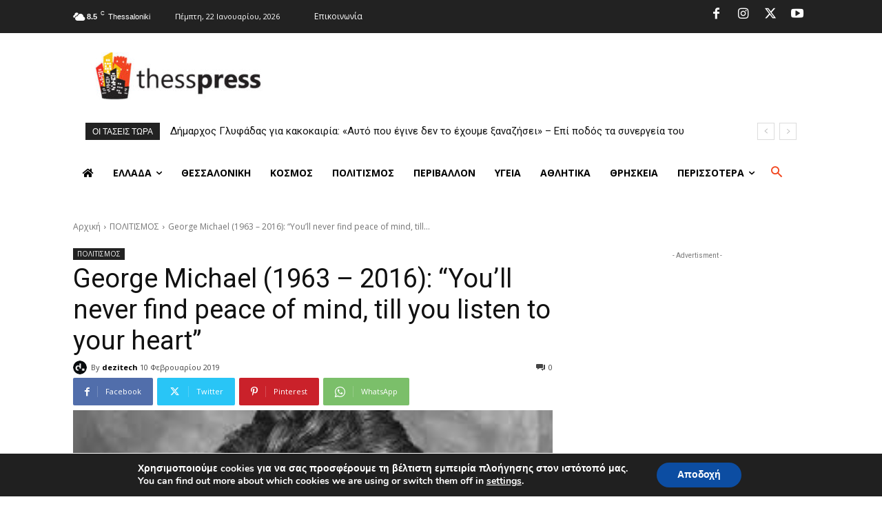

--- FILE ---
content_type: text/html; charset=utf-8
request_url: https://www.google.com/recaptcha/api2/aframe
body_size: 264
content:
<!DOCTYPE HTML><html><head><meta http-equiv="content-type" content="text/html; charset=UTF-8"></head><body><script nonce="rzf9uRA93oHxbfunhn2-ng">/** Anti-fraud and anti-abuse applications only. See google.com/recaptcha */ try{var clients={'sodar':'https://pagead2.googlesyndication.com/pagead/sodar?'};window.addEventListener("message",function(a){try{if(a.source===window.parent){var b=JSON.parse(a.data);var c=clients[b['id']];if(c){var d=document.createElement('img');d.src=c+b['params']+'&rc='+(localStorage.getItem("rc::a")?sessionStorage.getItem("rc::b"):"");window.document.body.appendChild(d);sessionStorage.setItem("rc::e",parseInt(sessionStorage.getItem("rc::e")||0)+1);localStorage.setItem("rc::h",'1769118333433');}}}catch(b){}});window.parent.postMessage("_grecaptcha_ready", "*");}catch(b){}</script></body></html>